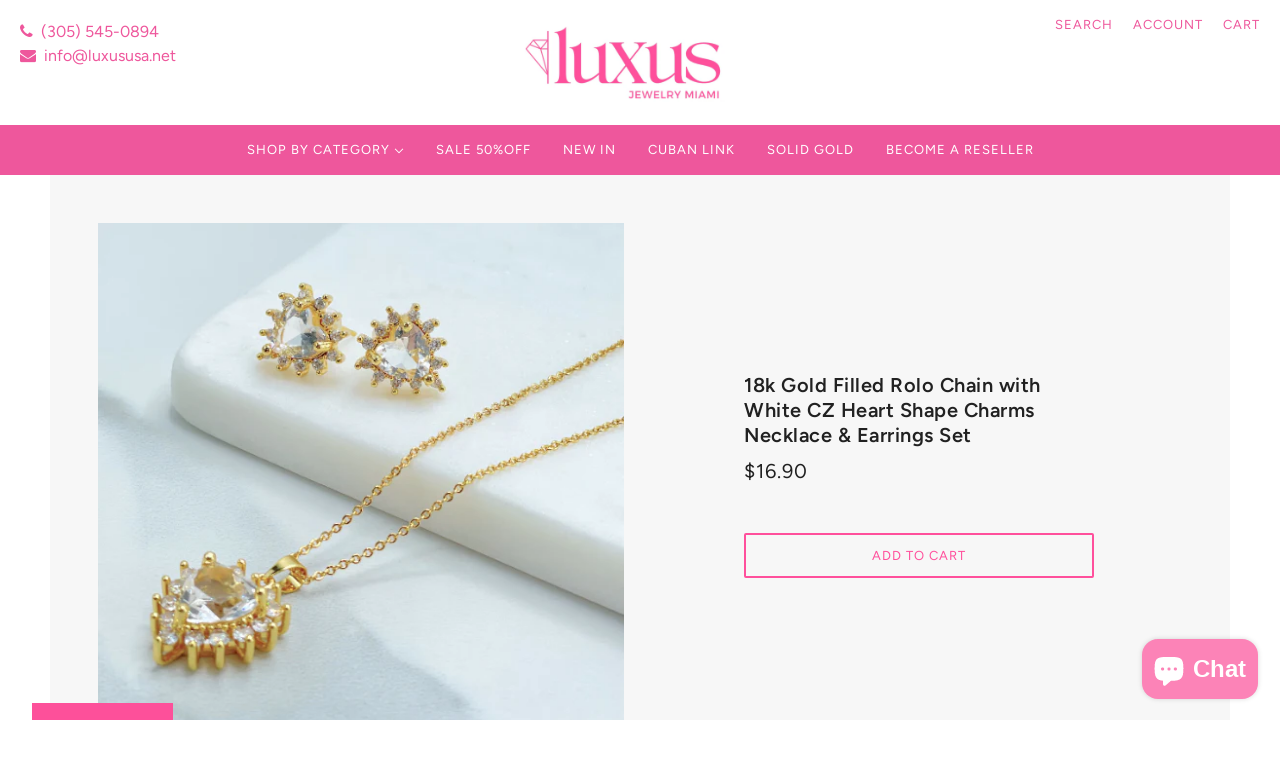

--- FILE ---
content_type: text/javascript; charset=utf-8
request_url: https://luxususa.net/products/18k-gold-filled-1mm-rolo-chain-with-white-cubic-zirconia-necklace-and-earrings-set-wholesale-jewelry.js
body_size: 730
content:
{"id":7286212755629,"title":"18k Gold Filled Rolo Chain with White CZ Heart Shape Charms Necklace \u0026 Earrings Set","handle":"18k-gold-filled-1mm-rolo-chain-with-white-cubic-zirconia-necklace-and-earrings-set-wholesale-jewelry","description":"18k Gold Filled 1mm Rolo Chain with White Cubic Zirconia Heart Shape Charms Necklace and Earrings Set.\u003cbr data-mce-fragment=\"1\"\u003e\u003cbr data-mce-fragment=\"1\"\u003e- Set Sizes:\u003cbr data-mce-fragment=\"1\"\u003eNecklace Length: 17 inches to 19 inches with 2inches extender | Pendant Width: 17mm | Pendant Height: 24mm | Earrings Width: 14mm | Earrings Height: 15mm\u003cbr data-mce-fragment=\"1\"\u003e","published_at":"2022-12-01T09:04:15-05:00","created_at":"2022-12-01T09:04:13-05:00","vendor":"luxususa.net","type":"","tags":["Clear","Clear Cubic Zirconia","Clear Zirconia","gold filled jewelry","Heart","heart love jewelry","Heart Set","jewelry supplier","jewelry vendor","meaningful jewelry","quality gold filled","quality jewelry","rhinestone jewelry","romance jewelry","romantic heart","romantic jewelry","valentine's day","white","White Cubic Zirconia","wholesale gold fill","wholesale jewelry"],"price":1690,"price_min":1690,"price_max":1690,"available":true,"price_varies":false,"compare_at_price":null,"compare_at_price_min":0,"compare_at_price_max":0,"compare_at_price_varies":false,"variants":[{"id":42015104893101,"title":"Default Title","option1":"Default Title","option2":null,"option3":null,"sku":"CJBX-8289(0941)","requires_shipping":true,"taxable":true,"featured_image":null,"available":true,"name":"18k Gold Filled Rolo Chain with White CZ Heart Shape Charms Necklace \u0026 Earrings Set","public_title":null,"options":["Default Title"],"price":1690,"weight":57,"compare_at_price":null,"inventory_management":"shopify","barcode":"","requires_selling_plan":false,"selling_plan_allocations":[]}],"images":["\/\/cdn.shopify.com\/s\/files\/1\/0582\/4017\/2205\/products\/download35_c4fba4af-f719-4220-90c1-ee3e4287e7e2.png?v=1669903456","\/\/cdn.shopify.com\/s\/files\/1\/0582\/4017\/2205\/products\/download37_531eed14-3b41-4683-b7b9-7c7dd9e5bd46.png?v=1669908725","\/\/cdn.shopify.com\/s\/files\/1\/0582\/4017\/2205\/products\/download36_8b2b8a21-859e-4130-b55c-4973680a345c.png?v=1669908725","\/\/cdn.shopify.com\/s\/files\/1\/0582\/4017\/2205\/products\/download38_83412b5f-94de-426f-a2db-432dd06116ca.png?v=1669903457","\/\/cdn.shopify.com\/s\/files\/1\/0582\/4017\/2205\/products\/download39_0e448c57-909f-4b28-9e40-a3376b22f6d3.png?v=1669903456","\/\/cdn.shopify.com\/s\/files\/1\/0582\/4017\/2205\/products\/download40_927a42f8-6e99-41ec-a324-1907b9bb028a.png?v=1669903456"],"featured_image":"\/\/cdn.shopify.com\/s\/files\/1\/0582\/4017\/2205\/products\/download35_c4fba4af-f719-4220-90c1-ee3e4287e7e2.png?v=1669903456","options":[{"name":"Title","position":1,"values":["Default Title"]}],"url":"\/products\/18k-gold-filled-1mm-rolo-chain-with-white-cubic-zirconia-necklace-and-earrings-set-wholesale-jewelry","media":[{"alt":null,"id":24907733532845,"position":1,"preview_image":{"aspect_ratio":1.0,"height":540,"width":540,"src":"https:\/\/cdn.shopify.com\/s\/files\/1\/0582\/4017\/2205\/products\/download35_c4fba4af-f719-4220-90c1-ee3e4287e7e2.png?v=1669903456"},"aspect_ratio":1.0,"height":540,"media_type":"image","src":"https:\/\/cdn.shopify.com\/s\/files\/1\/0582\/4017\/2205\/products\/download35_c4fba4af-f719-4220-90c1-ee3e4287e7e2.png?v=1669903456","width":540},{"alt":null,"id":24907733598381,"position":2,"preview_image":{"aspect_ratio":1.0,"height":540,"width":540,"src":"https:\/\/cdn.shopify.com\/s\/files\/1\/0582\/4017\/2205\/products\/download37_531eed14-3b41-4683-b7b9-7c7dd9e5bd46.png?v=1669908725"},"aspect_ratio":1.0,"height":540,"media_type":"image","src":"https:\/\/cdn.shopify.com\/s\/files\/1\/0582\/4017\/2205\/products\/download37_531eed14-3b41-4683-b7b9-7c7dd9e5bd46.png?v=1669908725","width":540},{"alt":null,"id":24907733565613,"position":3,"preview_image":{"aspect_ratio":1.002,"height":539,"width":540,"src":"https:\/\/cdn.shopify.com\/s\/files\/1\/0582\/4017\/2205\/products\/download36_8b2b8a21-859e-4130-b55c-4973680a345c.png?v=1669908725"},"aspect_ratio":1.002,"height":539,"media_type":"image","src":"https:\/\/cdn.shopify.com\/s\/files\/1\/0582\/4017\/2205\/products\/download36_8b2b8a21-859e-4130-b55c-4973680a345c.png?v=1669908725","width":540},{"alt":null,"id":24907733631149,"position":4,"preview_image":{"aspect_ratio":0.998,"height":540,"width":539,"src":"https:\/\/cdn.shopify.com\/s\/files\/1\/0582\/4017\/2205\/products\/download38_83412b5f-94de-426f-a2db-432dd06116ca.png?v=1669903457"},"aspect_ratio":0.998,"height":540,"media_type":"image","src":"https:\/\/cdn.shopify.com\/s\/files\/1\/0582\/4017\/2205\/products\/download38_83412b5f-94de-426f-a2db-432dd06116ca.png?v=1669903457","width":539},{"alt":null,"id":24907733663917,"position":5,"preview_image":{"aspect_ratio":1.0,"height":540,"width":540,"src":"https:\/\/cdn.shopify.com\/s\/files\/1\/0582\/4017\/2205\/products\/download39_0e448c57-909f-4b28-9e40-a3376b22f6d3.png?v=1669903456"},"aspect_ratio":1.0,"height":540,"media_type":"image","src":"https:\/\/cdn.shopify.com\/s\/files\/1\/0582\/4017\/2205\/products\/download39_0e448c57-909f-4b28-9e40-a3376b22f6d3.png?v=1669903456","width":540},{"alt":null,"id":24907733696685,"position":6,"preview_image":{"aspect_ratio":1.0,"height":540,"width":540,"src":"https:\/\/cdn.shopify.com\/s\/files\/1\/0582\/4017\/2205\/products\/download40_927a42f8-6e99-41ec-a324-1907b9bb028a.png?v=1669903456"},"aspect_ratio":1.0,"height":540,"media_type":"image","src":"https:\/\/cdn.shopify.com\/s\/files\/1\/0582\/4017\/2205\/products\/download40_927a42f8-6e99-41ec-a324-1907b9bb028a.png?v=1669903456","width":540}],"requires_selling_plan":false,"selling_plan_groups":[]}